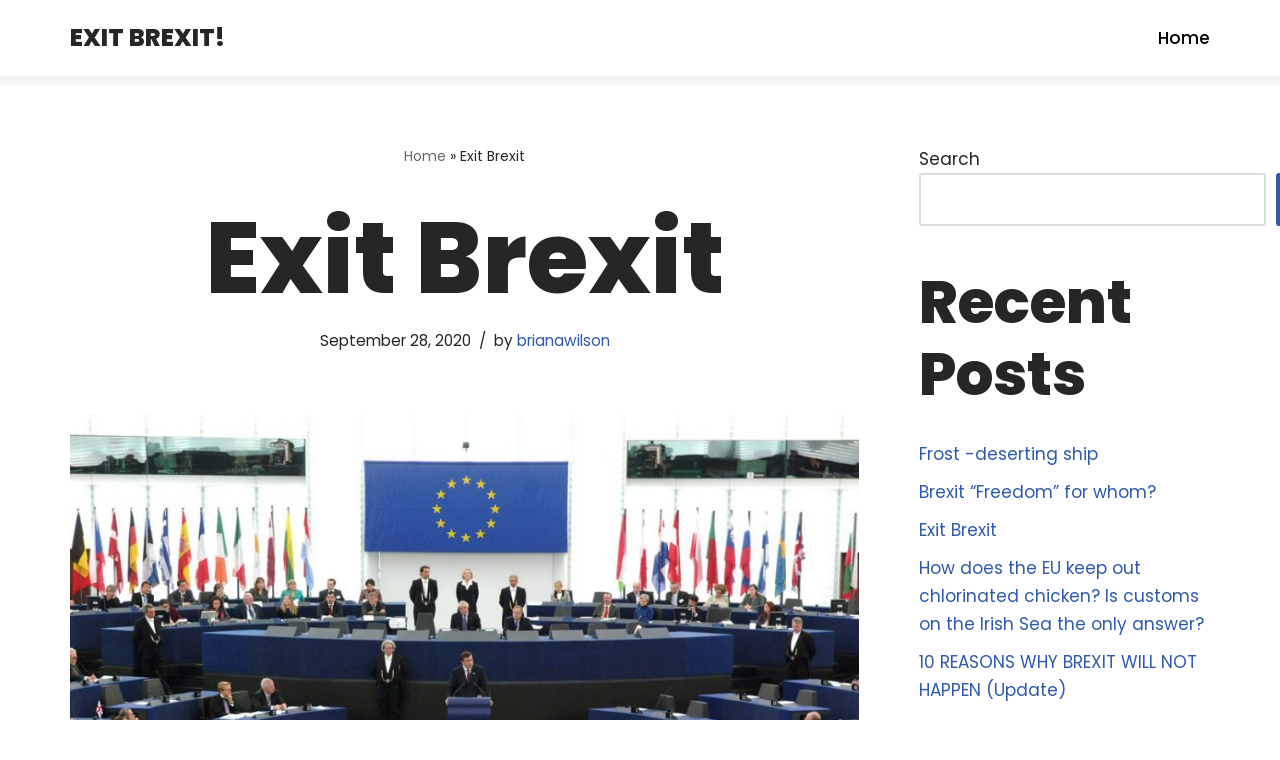

--- FILE ---
content_type: text/javascript
request_url: https://exitbrexit.net/wp-content/uploads/siteground-optimizer-assets/ce4wp_form_submit.min.js?amp;ver=1680376911
body_size: 1472
content:
!function(c){var b={};function a(d){if(b[d])return b[d].exports;var e=b[d]={i:d,l:!1,exports:{}};return c[d].call(e.exports,e,e.exports,a),e.l=!0,e.exports}a.m=c,a.c=b,a.d=function(b,c,d){a.o(b,c)||Object.defineProperty(b,c,{enumerable:!0,get:d})},a.r=function(a){"undefined"!=typeof Symbol&&Symbol.toStringTag&&Object.defineProperty(a,Symbol.toStringTag,{value:"Module"}),Object.defineProperty(a,"__esModule",{value:!0})},a.t=function(b,d){var c,e;if(1&d&&(b=a(b)),8&d)return b;if(4&d&&"object"==typeof b&&b&&b.__esModule)return b;if(c=Object.create(null),a.r(c),Object.defineProperty(c,"default",{enumerable:!0,value:b}),2&d&&"string"!=typeof b)for(e in b)a.d(c,e,function(a){return b[a]}.bind(null,e));return c},a.n=function(b){var c=b&&b.__esModule?function(){return b.default}:function(){return b};return a.d(c,"a",c),c},a.o=function(a,b){return Object.prototype.hasOwnProperty.call(a,b)},a.p="",a(a.s=0)}([function(g,f){function d(b,c){return function(a){if(Array.isArray(a))return a}(b)||function(b,e){var a=b&&("undefined"!=typeof Symbol&&b[Symbol.iterator]||b["@@iterator"]),f,g,c,d,h;if(null==a)return;c=[],d=!0,h=!1;try{for(a=a.call(b);!(d=(f=a.next()).done)&&(c.push(f.value),!e||c.length!==e);d=!0);}catch(a){h=!0,g=a}finally{try{d||null==a.return||a.return()}finally{if(h)throw g}}return c}(b,c)||a(b,c)||function(){throw new TypeError("Invalid attempt to destructure non-iterable instance.\nIn order to be iterable, non-array objects must have a [Symbol.iterator]() method.")}()}function a(a,d){if(a){if("string"==typeof a)return b(a,d);var c=Object.prototype.toString.call(a).slice(8,-1);return"Object"===c&&a.constructor&&(c=a.constructor.name),"Map"===c||"Set"===c?Array.from(a):"Arguments"===c||/^(?:Ui|I)nt(?:8|16|32)(?:Clamped)?Array$/.test(c)?b(a,d):void 0}}function b(c,a){(null==a||a>c.length)&&(a=c.length);for(var b=0,d=new Array(a);b<a;b++)d[b]=c[b];return d}function e(c,d,a){if(a){var b=c.getElementsByClassName(d)[0];b&&(b.textContent=a)}}function c(f,g){for(var a=0,b=Object.entries(g),c;a<b.length;a++)c=d(b[a],2),e(f,c[0],c[1])}!function(){var d,b=function(b,i){var c="undefined"!=typeof Symbol&&b[Symbol.iterator]||b["@@iterator"],e,f,g,h,d;if(!c){if(Array.isArray(b)||(c=a(b))||i&&b&&"number"==typeof b.length)return c&&(b=c),e=0,f=function(){},{s:f,n:function(){return e>=b.length?{done:!0}:{done:!1,value:b[e++]}},e:function(a){throw a},f};throw new TypeError("Invalid attempt to iterate non-iterable instance.\nIn order to be iterable, non-array objects must have a [Symbol.iterator]() method.")}return h=!0,d=!1,{s:function(){c=c.call(b)},n:function(){var a=c.next();return h=a.done,a},e:function(a){d=!0,g=a},f:function(){try{h||null==c.return||c.return()}finally{if(d)throw g}}}}(document.getElementsByClassName("cm-contact-form"));try{for(b.s();!(d=b.n()).done;)d.value.onsubmit=function(l){var d,e,k,f,g,h,i,j,a,b,m,n,o,p,q;l.preventDefault(),a=l.target,b=null===(d=a.getElementsByClassName("firstName")[0])||void 0===d?void 0:d.value,m=null===(e=a.getElementsByClassName("lastName")[0])||void 0===e?void 0:e.value,n=null===(k=a.getElementsByClassName("email")[0])||void 0===k?void 0:k.value,o=null===(f=a.getElementsByClassName("telephone")[0])||void 0===f?void 0:f.value,p=null===(g=a.getElementsByClassName("consent_check")[0])||void 0===g?void 0:g.checked,q=(null===(h=a.getElementsByClassName("list_id")[0])||void 0===h?void 0:h.value)||null,jQuery.post(null===(i=ce4wp_form_submit_data)||void 0===i?void 0:i.url,{action:"ce4wp_form_submission",nonce:null===(j=ce4wp_form_submit_data)||void 0===j?void 0:j.nonce,first_name:b,last_name:m,email:n,telephone:o,consent:p,list_id:q}).done(function(){var f,d=a.parentElement,h=null===(f=d.getElementsByClassName("onSubmissionSetting")[0])||void 0===f?void 0:f.value,g,i,e;"redirect"===h?(i=new RegExp("^(https?)://"),e=null===(g=d.getElementsByClassName("redirect")[0])||void 0===g?void 0:g.value,i.test(e)||(e="https://"+e),window.location.href=e):(a.style.visibility="hidden","summary"===h&&c(d,{firstNameSummary:b?b+" ":null,lastNameSummary:m,telephoneSummary:o,emailSummary:n}),d.getElementsByClassName("onSubmission")[0].style.display="block")})}}catch(a){b.e(a)}finally{b.f()}}()}])

--- FILE ---
content_type: text/javascript
request_url: https://exitbrexit.net/wp-content/uploads/siteground-optimizer-assets/neve-script.min.js?amp;ver=3.0.11
body_size: 2162
content:
!function(){"use strict";const c=(a,b,c)=>{(a instanceof NodeList?a:[a]).forEach(a=>a.addEventListener(b,b=>c(b,a)))},g=(a,b)=>{h(a,b,"toggle")},f=(a,b)=>{h(a,b,"add")},d=(a,b)=>{h(a,b,"remove")},h=(a,b,c)=>{const d=b.split(" ");(a instanceof NodeList?a:[a]).forEach(a=>a.classList[c].apply(a.classList,d))};let e=null,i=2;const v=()=>{const{masonryStatus:b,masonryColumns:c,blogLayout:a}=NeveProperties;"enabled"!==b||c<2||(e=document.querySelector(".nv-index-posts .posts-wrapper"),null!==e&&imagesLoaded(e,()=>{window.nvMasonry=new Masonry(e,{itemSelector:"article.layout-"+a,columnWidth:"article.layout-"+a,percentPosition:!0})}))},u=()=>{"enabled"===NeveProperties.infScroll&&null!==document.querySelector(".nv-index-posts .posts-wrapper")&&((a,b,c=.5)=>{new IntersectionObserver(d=>{if(d[0].intersectionRatio<=c)return;b();const e=setInterval(()=>{const c=a.getBoundingClientRect(),{top:d,left:f,right:g,bottom:h}=c,{innerWidth:i,innerHeight:j}=window;d>=0&&f>=0&&g<=i&&h<=j?b():clearInterval(e)},750)}).observe(a)})(document.querySelector(".infinite-scroll-trigger"),()=>{if(parent&&parent.wp&&parent.wp.customize)return parent.wp.customize.requestChangesetUpdate().then(()=>{m()}),!1;m()})},m=()=>{const a=document.querySelector(".infinite-scroll-trigger");if(null===a)return;if(document.querySelector(".nv-loader").style.display="block",i>NeveProperties.maxPages)return a.parentNode.removeChild(a),void(document.querySelector(".nv-loader").style.display="none");const d=document.querySelector(".nv-index-posts .posts-wrapper"),b=NeveProperties.lang,c=NeveProperties.endpoint+i,e=t(b?c+"/"+b:c);i++,((b,c,d)=>{const a=new XMLHttpRequest;a.onload=()=>{4===a.readyState&&200===a.status&&c(a.response)},a.onerror=()=>{},a.open("POST",b,!0),a.setRequestHeader("Content-Type","application/json; charset=UTF-8"),a.send(d)})(e,a=>{if(d.innerHTML+=JSON.parse(a),"enabled"!==NeveProperties.masonryStatus)return!1;window.nvMasonry.reloadItems(),window.nvMasonry.layout()},NeveProperties.query)},t=a=>"undefined"==typeof wp||void 0===wp.customize?a:(a+="?customize_changeset_uuid="+wp.customize.settings.changeset.uuid+"&customize_autosaved=on","undefined"==typeof _wpCustomizeSettings?a:a+="&customize_preview_nonce="+_wpCustomizeSettings.nonce.preview),b=["dropdown-open","active","nav-clickaway-overlay"],y=()=>{n(),document.addEventListener("click",function(a){a.target.hash&&a.target.hash.includes("#")&&window.HFG.toggleMenuSidebar(!1)}),o(),k(),l(),window.HFG.initSearch=function(){k(),o()}},n=()=>{const{isRTL:a}=NeveProperties,b=document.querySelectorAll(".sub-menu, .minimal .nv-nav-search")||[];if(0===b.length)return;const c=window.innerWidth;b.forEach(b=>{const d=b.getBoundingClientRect(),e=d.left;e<0&&(b.style.right=a?"-100%":"auto",b.style.left=a?"auto":0),e+d.width>=c&&(b.style.right=a?0:"100%",b.style.left="auto")}),"undefined"!=typeof menuCalcEvent&&window.dispatchEvent(menuCalcEvent)};function o(){const a=document.querySelectorAll(".caret-wrap");c(a,"click",p),c(a,"keyup",p)}function p(a,c){a.preventDefault(),a.stopPropagation();const d=c.parentNode.parentNode.querySelector(".sub-menu");g(c,b[0]),g(d,b[0]),q(document.querySelectorAll("."+b[0]),b[0])}let a={};function r(b){const c=a.elements||function(b=document){return a.elements=[...b.querySelectorAll('a[href], button, input, textarea, select, details,[tabindex]:not([tabindex="-1"])')].filter(a=>!a.hasAttribute("disabled")&&!a.getAttribute("aria-hidden")),a.elements}(a.container),d=9===b.keyCode,g=b.shiftKey,i=27===b.keyCode,h=document.activeElement,e=c[c.length-1],f=c[0];i&&(b.preventDefault(),a.container.querySelector(a.close).click(),a.backFocus.focus(),document.dispatchEvent(new CustomEvent("nv-focus-trap-end"))),!g&&d&&e===h&&(b.preventDefault(),f.focus()),g&&d&&f===h&&(b.preventDefault(),e.focus()),d&&f===e&&b.preventDefault()}function k(){const e=document.querySelectorAll(".nv-nav-search")||[],a=document.querySelectorAll(".menu-item-nav-search")||[],f=document.querySelectorAll(".close-responsive-search")||[];c(a,"click",(c,a)=>{c.preventDefault(),c.stopPropagation(),g(a,b[1]),q(a,b[1]),document.dispatchEvent(new CustomEvent("nv-focus-trap-start",{detail:{container:a.querySelector(".nv-nav-search"),close:".close-responsive-search",firstFocus:".search-field",backFocus:a}}))}),c(e,"click",a=>{a.stopPropagation()}),c(f,"click",e=>{e.preventDefault(),d(a,b[1]);const c=document.querySelector("."+b[2]);null!==c&&c.parentNode.removeChild(c)})}function l(){const a=document.querySelector(".header--row .menu-item-nav-cart");if(null===a)return;const b=a.querySelector(".nv-nav-cart");null!==b&&(b.style.left=a.getBoundingClientRect().left<350?0:null)}function q(e,g){let a=document.querySelector("."+b[2]);null!==a&&a.parentNode.removeChild(a),a=document.createElement("div"),f(a,b[2]);const c=document.querySelector("header.header");c.parentNode.insertBefore(a,c),a.addEventListener("click",()=>{d(e,g),a.parentNode.removeChild(a)})}document.addEventListener("nv-focus-trap-start",function(b){a=b.detail,setTimeout(()=>{a.container.querySelector(a.firstFocus).focus()},100),document.addEventListener("keydown",r)}),document.addEventListener("nv-focus-trap-end",function(){a={},document.removeEventListener("keydown",r)}),window.addEventListener("resize",l);const j=function(){this.options={menuToggleDuration:300},this.init()};function w(){window.HFG=new j,(()=>{if(null===document.querySelector(".blog.nv-index-posts"))return!1;v(),u()})(),y()}function x(){n()}let s;j.prototype.init=function(b=!1){if(!1===b){const a=document.querySelectorAll(".close-sidebar-panel .navbar-toggle");c(a,"click",()=>{this.toggleMenuSidebar(!1)})}const d=document.querySelectorAll(".menu-mobile-toggle");c(d,"click",a=>{this.toggleMenuSidebar(!0,a.target)});const a=document.querySelector(".header-menu-sidebar-overlay");a&&c(a,"click",function(){this.toggleMenuSidebar(!1)}.bind(this))},j.prototype.toggleMenuSidebar=function(c,a=null){const b=document.querySelectorAll(".menu-mobile-toggle");if(d(document.body,"hiding-header-menu-sidebar"),!NeveProperties.isCustomize&&document.body.classList.contains("is-menu-sidebar")||!1===c){const a=document.querySelector(".nav-clickaway-overlay");null!==a&&a.parentNode.removeChild(a),f(document.body,"hiding-header-menu-sidebar"),d(document.body,"is-menu-sidebar"),d(b,"is-active"),setTimeout(function(){d(document.body,"hiding-header-menu-sidebar")}.bind(this),1e3)}else f(document.body,"is-menu-sidebar"),f(b,"is-active"),a&&document.dispatchEvent(new CustomEvent("nv-focus-trap-start",{detail:{container:document.getElementById("header-menu-sidebar"),close:".close-sidebar-panel button",firstFocus:"a,input",backFocus:a}}))},window.addEventListener("load",()=>{w()}),window.addEventListener("resize",()=>{clearTimeout(s),s=setTimeout(x,500)})}()